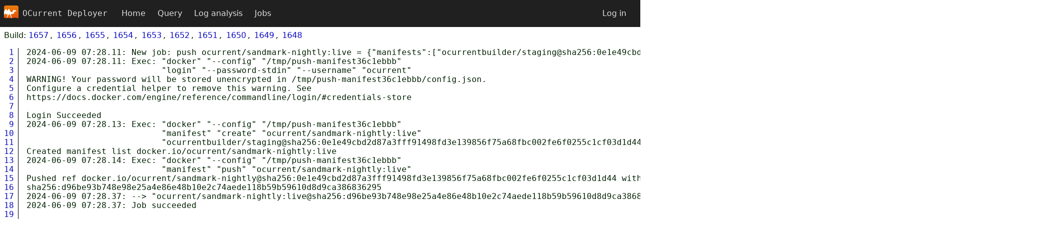

--- FILE ---
content_type: text/html; charset=utf-8
request_url: https://deploy.ci.dev/job/2024-06-09/072811-docker-push-manifest-72289c
body_size: 3566
content:
<!DOCTYPE html>
<html xmlns="http://www.w3.org/1999/xhtml"><head><title>OCurrent Deployer</title><link rel="stylesheet" href="/css/normalize.css"/><link rel="stylesheet" href="/css/ansi.css"/><link rel="stylesheet" href="/css/style.css"/><link rel="icon" href="/img/dashboard-logo.png"/><meta charset="UTF-8"/></head><body><nav><a href="/"><img src="/img/dashboard-logo.png" alt="" height="29" width="29"/></a><div class="site-name">OCurrent Deployer</div><ul><li><a href="/" class="nav-menu-option">Home</a></li><li><a href="/query" class="nav-menu-option">Query</a></li><li><a href="/log-rules" class="nav-menu-option">Log analysis</a></li><li><a href="/jobs" class="nav-menu-option">Jobs</a></li></ul><ul class="right"><li><a href="https://github.com/login/oauth/authorize?scope=user:email&amp;client_id=Iv1.aa204f4f529f83f9&amp;state=E-E2KCrp6e5q2ejROFkaDReMvus41iXLW3xuBjWkWN8=" class="nav-menu-option">Log in</a></li></ul></nav><div id="main"><script src="/js/line-numbers.js"></script><div class="build-history">Build: <ol><li><a href="/job/2025-01-29/072757-docker-push-manifest-0e8124">1657</a></li><li><a href="/job/2025-01-28/081939-docker-push-manifest-8d02e8">1656</a></li><li><a href="/job/2025-01-27/093504-docker-push-manifest-622de7">1655</a></li><li><a href="/job/2025-01-26/075535-docker-push-manifest-f8e395">1654</a></li><li><a href="/job/2025-01-25/070542-docker-push-manifest-fdc0b7">1653</a></li><li><a href="/job/2025-01-24/080305-docker-push-manifest-9769ef">1652</a></li><li><a href="/job/2025-01-23/084725-docker-push-manifest-8c2b9f">1651</a></li><li><a href="/job/2025-01-22/080020-docker-push-manifest-d25238">1650</a></li><li><a href="/job/2025-01-21/075737-docker-push-manifest-8283d2">1649</a></li><li><a href="/job/2025-01-20/072445-docker-push-manifest-aed5a9">1648</a></li></ol></div><pre>2024-06-09 07:28.11: New job: push ocurrent/sandmark-nightly:live = {&quot;manifests&quot;:[&quot;ocurrentbuilder/staging@sha256:0e1e49cbd2d87a3fff91498fd3e139856f75a68fbc002fe6f0255c1cf03d1d44&quot;]}
2024-06-09 07:28.11: Exec: &quot;docker&quot; &quot;--config&quot; &quot;/tmp/push-manifest36c1ebbb&quot; 
                           &quot;login&quot; &quot;--password-stdin&quot; &quot;--username&quot; &quot;ocurrent&quot;
WARNING! Your password will be stored unencrypted in /tmp/push-manifest36c1ebbb/config.json.
Configure a credential helper to remove this warning. See
https://docs.docker.com/engine/reference/commandline/login/#credentials-store

Login Succeeded
2024-06-09 07:28.13: Exec: &quot;docker&quot; &quot;--config&quot; &quot;/tmp/push-manifest36c1ebbb&quot; 
                           &quot;manifest&quot; &quot;create&quot; &quot;ocurrent/sandmark-nightly:live&quot; 
                           &quot;ocurrentbuilder/staging@sha256:0e1e49cbd2d87a3fff91498fd3e139856f75a68fbc002fe6f0255c1cf03d1d44&quot;
Created manifest list docker.io/ocurrent/sandmark-nightly:live
2024-06-09 07:28.14: Exec: &quot;docker&quot; &quot;--config&quot; &quot;/tmp/push-manifest36c1ebbb&quot; 
                           &quot;manifest&quot; &quot;push&quot; &quot;ocurrent/sandmark-nightly:live&quot;
Pushed ref docker.io/ocurrent/sandmark-nightly@sha256:0e1e49cbd2d87a3fff91498fd3e139856f75a68fbc002fe6f0255c1cf03d1d44 with digest: sha256:0e1e49cbd2d87a3fff91498fd3e139856f75a68fbc002fe6f0255c1cf03d1d44
sha256:d96be93b748e98e25a4e86e48b10e2c74aede118b59b59610d8d9ca386836295
2024-06-09 07:28.37: --&gt; &quot;ocurrent/sandmark-nightly:live@sha256:d96be93b748e98e25a4e86e48b10e2c74aede118b59b59610d8d9ca386836295&quot;
2024-06-09 07:28.37: Job succeeded
</pre></div></body></html>

--- FILE ---
content_type: text/css
request_url: https://deploy.ci.dev/css/ansi.css
body_size: 2748
content:
pre span.fg-black { color: rgb(0, 0, 0) }
pre span.fg-red { color: rgb(205, 0, 0) }
pre span.fg-green { color: rgb(0, 205, 0) }
pre span.fg-yellow { color: rgb(205, 205, 0) }
pre span.fg-blue { color: rgb(0, 0, 238) }
pre span.fg-magenta { color: rgb(205, 0, 205) }
pre span.fg-cyan { color: rgb(0, 205, 205) }
pre span.fg-white { color: rgb(229, 229, 229) }
pre span.fg-black.faint { color: rgb(0, 0, 0) }
pre span.fg-red.faint { color: rgb(136, 0, 0) }
pre span.fg-green.faint { color: rgb(0, 136, 0) }
pre span.fg-yellow.faint { color: rgb(136, 136, 0) }
pre span.fg-blue.faint { color: rgb(0, 0, 158) }
pre span.fg-magenta.faint { color: rgb(136, 0, 136) }
pre span.fg-cyan.faint { color: rgb(0, 136, 136) }
pre span.fg-white.faint { color: rgb(152, 152, 152) }
pre span.fg-bright-black { color: rgb(127, 127, 127) }
pre span.fg-bright-red { color: rgb(255, 0, 0) }
pre span.fg-bright-green { color: rgb(0, 255, 0) }
pre span.fg-bright-yellow { color: rgb(255, 255, 0) }
pre span.fg-bright-blue { color: rgb(92, 92, 255) }
pre span.fg-bright-magenta { color: rgb(255, 0, 255) }
pre span.fg-bright-cyan { color: rgb(0, 255, 255) }
pre span.fg-bright-white { color: rgb(255, 255, 255) }
pre span.fg-bright-black.faint { color: rgb(84, 84, 84) }
pre span.fg-bright-red.faint { color: rgb(170, 0, 0) }
pre span.fg-bright-green.faint { color: rgb(0, 170, 0) }
pre span.fg-bright-yellow.faint { color: rgb(170, 170, 0) }
pre span.fg-bright-blue.faint { color: rgb(61, 61, 170) }
pre span.fg-bright-magenta.faint { color: rgb(170, 0, 170) }
pre span.fg-bright-cyan.faint { color: rgb(0, 170, 170) }
pre span.fg-bright-white.faint { color: rgb(170, 170, 170) }
pre span.bg-black { background: rgb(0, 0, 0) }
pre span.bg-red { background: rgb(205, 0, 0) }
pre span.bg-green { background: rgb(0, 205, 0) }
pre span.bg-yellow { background: rgb(205, 205, 0) }
pre span.bg-blue { background: rgb(0, 0, 238) }
pre span.bg-magenta { background: rgb(205, 0, 205) }
pre span.bg-cyan { background: rgb(0, 205, 205) }
pre span.bg-white { background: rgb(229, 229, 229) }
pre span.bg-bright-black { background: rgb(127, 127, 127) }
pre span.bg-bright-red { background: rgb(255, 0, 0) }
pre span.bg-bright-green { background: rgb(0, 255, 0) }
pre span.bg-bright-yellow { background: rgb(255, 255, 0) }
pre span.bg-bright-blue { background: rgb(92, 92, 255) }
pre span.bg-bright-magenta { background: rgb(255, 0, 255) }
pre span.bg-bright-cyan { background: rgb(0, 255, 255) }
pre span.bg-bright-white { background: rgb(255, 255, 255) }
.fg-default { color: rgb(0, 0, 0) }
.bg-default { background: rgb(255, 255, 255) }
.fg-reversed-default { color: rgb(255, 255, 255) }
.bg-reversed-default { background: rgb(0, 0, 0) }
pre span.bold { font-weight: bold }
pre span.italic { font-style: italic }
pre span.underline { text-decoration: underline }
pre span.double-underline { text-decoration: underline double; }
